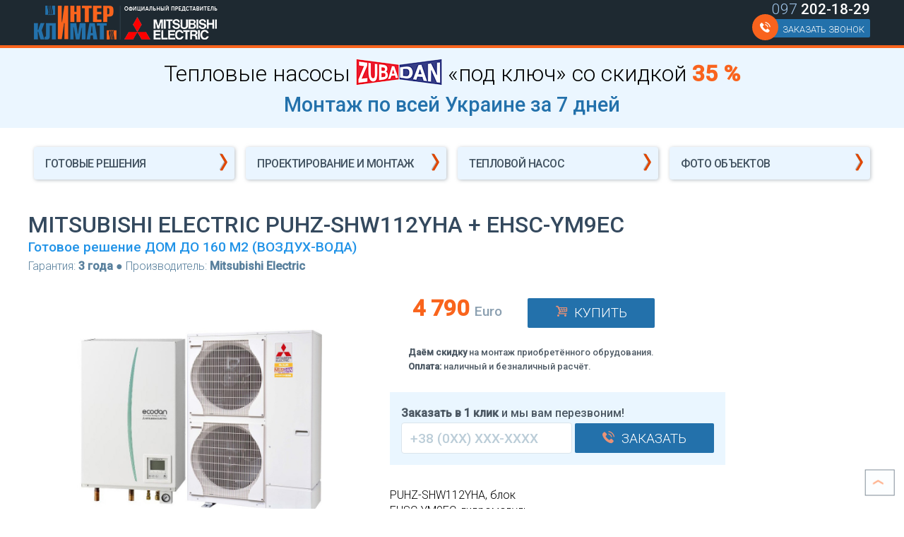

--- FILE ---
content_type: text/html; charset=UTF-8
request_url: https://zubadan.net.ua/dom-do-160-m2-vozduh-voda
body_size: 7292
content:
<!doctype html>
<html lang="ru">
<head>
	<!-- Global site tag (gtag.js) - Google Analytics -->
	<script async src="https://www.googletagmanager.com/gtag/js?id=UA-126387510-1"></script>
	<script>
	  window.dataLayer = window.dataLayer || [];
	  function gtag(){dataLayer.push(arguments);}
	  gtag('js', new Date());

	  gtag('config', 'UA-126387510-1');
	</script>
	
	<base href="https://zubadan.net.ua/"/>
	<meta charset="utf-8">
	<meta name="viewport" content="width=device-width, initial-scale=1.0">
	<meta name="description" content="PUHZ-SHW112YHA, блок <br> EHSC-YM9EC, гидромодуль">
	<title>Готовое решение ДОМ ДО 160 М2 (ВОЗДУХ-ВОДА)</title>
	<link rel="shortcut icon" href="/img/favicon.ico" type="image/x-icon">
	<link rel="stylesheet" href="css/style.css?v=1.9">
	<link href="https://fonts.googleapis.com/css?family=Roboto:300,500&amp;subset=cyrillic" rel="stylesheet">
</head>

<body>

<header class="pure-menu-fixed" id="header">
	<div id="topline">
		<a href="https://zubadan.net.ua/" class="logo">
			<img class="desktop" src="img/logo.png" alt="zubadan.net.ua" title="zubadan.net.ua">
			<img class="mobile" src="img/logo-mob.png" alt="zubadan.net.ua" title="zubadan.net.ua">
		</a>
		<a href="tel:+380972021829" class="phone"><i>097</i> 202-18-29</a>
		<a href="" class="call pure-button pure-button-primary"><i class="icon ico_phone"></i> Заказать звонок</a>
		<span class="menu-toggle" id="toggle"><s class="bar"></s><s class="bar"></s><s class="bar"></s></span>
	</div>
	<nav class="pure-menu pure-menu-horizontal can-transform" id="topmenu">
        <ul class="pure-menu-list">
			<li class="pure-menu-item"><a href="/" class="pure-menu-link"><i class="icon ico_home"></i></a></li>
			<li class="pure-menu-item"><a href="katalog-oborudovaniya" class="pure-menu-link">Готовые решения</a></li>
			<li class="pure-menu-item"><a href="proektirovanie-i-montazh" class="pure-menu-link">Проектирование и монтаж</a></li>
			<li class="pure-menu-item"><a href="teplovoj-nasos" class="pure-menu-link">Тепловой насос</a></li>					
			<li class="pure-menu-item"><a href="foto-s-obektov" class="pure-menu-link">Галерея</a></li>
			<li class="pure-menu-item"><a href="inzhenernyj-raschet" class="pure-menu-link">Рассчитать</a></li>
			<li class="pure-menu-item"><a href="katalog-oborudovaniya" class="pure-menu-link">Каталог</a></li>
			
			<li class="pure-menu-item right"><a href="kreditovanie" class="pure-menu-link">Кредит</a></li>
			<li class="pure-menu-item right"><a href="garantiya" class="pure-menu-link">Гарантия</a></li>		
        </ul>
    </nav>
</header>
	

	<section class="action">
	<div class="container pure-g">
		<div class="pure-u-1 text-center">
			<span class="call-text">Тепловые насосы <img src="img/logo-zubadan.png" class="inline"> &laquo;под ключ&raquo; со скидкой <b class="color">35 %</b></span>
			<span class="sub-text">Монтаж по всей Украине за 7 дней</span>
			<a href="#" class="call pure-button pure-button-primary hidden">Получить консульнацию</a>
		</div>
	</div>
</section>
	<section class="links">
	<div class="container pure-g">
		<div class="pure-u-1 pure-u-md-1-2 pure-u-lg-1-4"><a href="katalog-oborudovaniya">Готовые решения <i class="icon ico_arrow"></i></a></div>
		<div class="pure-u-1 pure-u-md-1-2 pure-u-lg-1-4"><a href="proektirovanie-i-montazh">Проектирование и монтаж <i class="icon ico_arrow"></i></a></div>
		<div class="pure-u-1 pure-u-md-1-2 pure-u-lg-1-4"><a href="teplovoj-nasos">Тепловой насос <i class="icon ico_arrow"></i></a></div>
		<div class="pure-u-1 pure-u-md-1-2 pure-u-lg-1-4"><a href="foto-s-obektov">Фото объектов <i class="icon ico_arrow"></i></a></div>
	</div>
</section>

	<section class="prod-details">
		<div class="container pure-g">
			<div class="pure-u-1">
				<h1>Mitsubishi Electric PUHZ-SHW112YHA + EHSC-YM9EC</h1>
				<span class="sub">Готовое решение ДОМ ДО 160 М2 (ВОЗДУХ-ВОДА)</span>
				<span class="manu-war">Гарантия: <b>3 года</b> ● Производитель: <b>Mitsubishi Electric</b></span>
			</div>
			<div class="pure-u-1 pure-u-md-2-5 cover">
				<img src="assets/images/covers/dom-do-160-m2-vozduh-voda.jpg">
			</div>			
			<div class="pure-u-1 pure-u-md-3-5 details">				
				<span class="price">4 790 <em>Euro</em></span>
				<a class="pure-button pure-button-primary call btn-buy"><i class="icon ico_cart"></i> Купить</a>
				<span class="promo">
					<b>Даём скидку</b> на монтаж приобретённого обрудования.<br><b>Оплата:</b> наличный и безналичный расчёт.
				</span>
				<div class="one-click ">
					<b>Заказать в 1 клик</b> и мы вам перезвоним!
					<form class="pure-form">
						<input id="phone" name="phone" type="tel" placeholder="+38 (0XX) XXX-XXXX" eform="Телефон:string:1" required="" data-mask="+38 (000) 000-0000" data-mask-clearifnotmatch="true" title="Формат: +38 (0XX) XXX-XXXX" autocomplete="off" maxlength="18">
						<button type="submit" class="pure-button pure-button-primary is-center"><i class="icon ico_phone"></i> Заказать</button>
					</form>
				</div>
				<span class="descr">PUHZ-SHW112YHA, блок <br> EHSC-YM9EC, гидромодуль</span>				
			</div>
			<div class="pure-u-1">
				<h6 id="tech--nav-params" class="h6-tab" data-toc-text="Основные параметры блока">Основные параметры блока&nbsp;<strong>PUHZ-SHW112YHAR2</strong></h6>
<table class="table table-hover table-sm table-striped text-left props_table">
<tbody>
<tr>
<td>Наружный блок</td>
<td>PUHZ-SHW112YHAR2</td>
</tr>
<tr>
<td>Кассетный внутренний блок (пример)</td>
<td>PLA-ZRP100BA</td>
</tr>
<tr>
<td>Теплопроизводительность (нагрев)</td>
<td>11,2 (4,5-14,0) кВт</td>
</tr>
<tr>
<td>Потребляемая мощность (нагрев)</td>
<td>2,667 кВт</td>
</tr>
<tr>
<td>Сезонный коэффициент энергоэффективности SCOP (нагрев)</td>
<td>4,0 (A+)</td>
</tr>
<tr>
<td>Уровень звукового давления (нагрев)</td>
<td>52 ДБ(А)</td>
</tr>
<tr>
<td>Встроенный электрический нагреватель (нагрев)</td>
<td>-</td>
</tr>
<tr>
<td>Холодопроизводительность (охлаждение)</td>
<td>10,0 (4,9-11,4) кВт</td>
</tr>
<tr>
<td>Потребляемая мощность (охлаждение)</td>
<td>2,786 кВт</td>
</tr>
<tr>
<td>Сезонный коэффициент энергоэффективности SEER (охлаждение)</td>
<td>5,5 (A)</td>
</tr>
<tr>
<td>Уровень звукового давления (охлаждение)</td>
<td>51 ДБ(А)</td>
</tr>
<tr>
<td>Уровень звуковой мощности (охлаждение)</td>
<td>69 ДБ(А)</td>
</tr>
<tr>
<td>Напряжение питания (В, ф, Гц)</td>
<td>380-415 В, 3 фазы, 50 Гц В</td>
</tr>
<tr>
<td>Автоматический выключатель</td>
<td>16 А</td>
</tr>
<tr>
<td>Максимальный рабочий ток</td>
<td>13,8 А</td>
</tr>
<tr>
<td>Размеры (ДхШхВ)</td>
<td>1350х (330+30) х950 мм</td>
</tr>
<tr>
<td>Вес</td>
<td>134 кг</td>
</tr>
<tr>
<td>Диаметр фреонопровода (газ)</td>
<td>15,88 (5/8) мм (дюйм)</td>
</tr>
<tr>
<td>Диаметр фреонопровода (жидкость)</td>
<td>9,52 (3/8) мм (дюйм)</td>
</tr>
<tr>
<td>Длина/перепад высот фреонопровода</td>
<td>75/30 м</td>
</tr>
<tr>
<td>Гарантированный диапазон наружных температур (нагрев)</td>
<td>-28 ~ +35&deg;С - ГВС, -28 ~ +21 &deg;С - отопление</td>
</tr>
<tr>
<td>Гарантированный диапазон наружных температур (охлаждение)</td>
<td>-5 ~ +46&deg;С (-15- +46&deg;С при установленной панели защиты от ветра. См. список опций.)</td>
</tr>
<tr>
<td>Завод (страна)</td>
<td>MITSUBISHI ELECTRIC UK LTD. AIR CONDITIONER PLANT (Великобритания)</td>
</tr>
</tbody>
</table>
<h6 id="tech--nav-params" class="h6-tab" data-toc-text="Основные параметры гидромодуля">Основные параметры гидромодуля&nbsp;<strong>EHSC-YM9C</strong></h6>
<table class="table table-hover table-sm table-striped text-left props_table">
<tbody>
<tr>
<td>Наименование гидромодуля</td>
<td>EHSC-YM9(E)B</td>
</tr>
<tr>
<td>Режим работы</td>
<td>Только нагрев воды</td>
</tr>
<tr>
<td>Встроеннный теплообменник &laquo;фреон-вода&raquo;</td>
<td>Есть</td>
</tr>
<tr>
<td>Накопительный бак ГВС</td>
<td>Нет</td>
</tr>
<tr>
<td>Проточный нагреватель</td>
<td>Да (трехфазный)</td>
</tr>
<tr>
<td>Погружной нагреватель</td>
<td>Нет</td>
</tr>
<tr>
<td>Размеры (В х Ш х Г) в упаковке</td>
<td>994 x 600 x 560 мм</td>
</tr>
<tr>
<td>Размеры (В х Ш х Г) без упаковки</td>
<td>800x530x364 мм</td>
</tr>
<tr>
<td>Материал корпуса</td>
<td>Листовая сталь с полимерным покрытием</td>
</tr>
<tr>
<td>Кодировка цвета: RAL / Munsell</td>
<td>RAL 9016/1Y 9.2/0.6</td>
</tr>
<tr>
<td>Вес прибора без воды</td>
<td>53 (49) кг</td>
</tr>
<tr>
<td>Вес прибора с водой</td>
<td>59(55) кг</td>
</tr>
<tr>
<td>Крепление прибора</td>
<td>Настенное крепление</td>
</tr>
<tr>
<td>Электропитание прибора (автоматический выключатель)</td>
<td>1 фаза, 220 В, 50 Гц</td>
</tr>
<tr>
<td>Электропитание проточного электрического нагревателя</td>
<td>3 фазы, 380 В, 50 Гц</td>
</tr>
<tr>
<td>Мощность проточного электрического нагревателя</td>
<td>9(3/6/9) кВт</td>
</tr>
<tr>
<td>Макс. рабочий ток проточного электрического нагревателя</td>
<td>13 А</td>
</tr>
<tr>
<td>Автоматический выключатель проточного электрического нагревателя</td>
<td>16 А</td>
</tr>
<tr>
<td>Электропитание погружного электрического нагревателя</td>
<td>- -</td>
</tr>
<tr>
<td>Мощность погружного электрического нагревателя</td>
<td>- кВт</td>
</tr>
<tr>
<td>Макс. рабочий ток погружного электрического нагревателя</td>
<td>- А</td>
</tr>
<tr>
<td>Автоматический выключатель погружного электрического нагревателя</td>
<td>- А</td>
</tr>
<tr>
<td>Циркуляционный насос</td>
<td>Grundfos UPM2 25 70 -184</td>
</tr>
<tr>
<td>Макс. Расход воды 1</td>
<td>27,7 л/мин</td>
</tr>
<tr>
<td>Мин.Расход воды 2</td>
<td>7,1 л/мин</td>
</tr>
<tr>
<td>Теплообменник фреон - циркуляционная вода</td>
<td>Пластинчатый АСН70-40 -</td>
</tr>
<tr>
<td>Теплообменник циркуляционная вода - санитарная вода</td>
<td>- -</td>
</tr>
<tr>
<td>Объем накопительного бака ГВС</td>
<td>- л</td>
</tr>
<tr>
<td>Материал накопительного бака ГВС</td>
<td>- -</td>
</tr>
<tr>
<td>Объем расширительного бака</td>
<td>Л</td>
</tr>
<tr>
<td>Макс. давление расширительного бака</td>
<td>0,1(-) МПа</td>
</tr>
<tr>
<td>Измерительный термистор в цепи циркуляционной воды</td>
<td>1-80 &deg;С</td>
</tr>
<tr>
<td>Предохранительный клапан в цепи циркуляционной воды</td>
<td>0,3 МПа</td>
</tr>
<tr>
<td>Датчик протока в цепи циркуляционной воды</td>
<td>5,5&plusmn;1,0 л/мин</td>
</tr>
<tr>
<td>Защитный термостат проточного нагревателя с ручным сбросом в цепи циркуляционной воды</td>
<td>90 &deg;С</td>
</tr>
<tr>
<td>Термоотсечка в цепи циркуляционной воды</td>
<td>121 &deg;С</td>
</tr>
<tr>
<td>Измерительный термистор в цепи санитарной воды</td>
<td>- &deg;С</td>
</tr>
<tr>
<td>Термоотсечка и предохранительный клапан в цепи санитарной воды</td>
<td>- МПа</td>
</tr>
<tr>
<td>Соединение в цепи циркуляционной воды</td>
<td>28 мм</td>
</tr>
<tr>
<td>Соединение в цепи санитарной воды</td>
<td>- мм</td>
</tr>
<tr>
<td>Соединение в цепи солнечного коллектора</td>
<td>- мм</td>
</tr>
<tr>
<td>Соединение хладагента R410A (жидкость)</td>
<td>9,52 мм</td>
</tr>
<tr>
<td>Соединение хладагента R410A (газ)</td>
<td>15,88 мм</td>
</tr>
<tr>
<td>Эксплуатационная температура прибора</td>
<td>0&nbsp;~ 39 &deg;С</td>
</tr>
<tr>
<td>Эксплуатационная относительная влажность прибора</td>
<td>Не более 80% %</td>
</tr>
<tr>
<td>Целевая температура воздуха в помещении (отопление)</td>
<td>10&nbsp;~ 30 &deg;С</td>
</tr>
<tr>
<td>Целевая температура воды (отопление)</td>
<td>25&nbsp;~ 60 &deg;С</td>
</tr>
<tr>
<td>Целевая температура ГВС</td>
<td>- &deg;С</td>
</tr>
<tr>
<td>Целевая температура обеззараживания бака</td>
<td>- &deg;С</td>
</tr>
<tr>
<td>Охлаждение воды</td>
<td>- &deg;С</td>
</tr>
<tr>
<td>Уровень звукового давления</td>
<td>28 дБ(А)</td>
</tr>
<tr>
<td>Температура наружного воздуха (режим нагрева воды)</td>
<td>См. раздел наружных блоков POWER Inverter PUHZ-SW и ZUBADAN Inverter PUHZ-SHW &deg;С</td>
</tr>
<tr>
<td>Температура наружного воздуха (режим охлаждения воды)</td>
<td>- &deg;С</td>
</tr>
</tbody>
</table>
			</div>
		</div>
	</section>

	<br><br>

	<section class="calculate">
	<div class="container pure-g">
		<div class="pure-u-1 pure-u-md-1-2">
			<h3>Индивидуальный расчет оборудования</h3>
			Мы найдём оптимальное решение для Вашего дома
		</div>
		<div class="pure-u-1 pure-u-md-1-2">
			<form class="pure-form" id="calculate_form" name="calculate_form" method="POST" action="dom-do-160-m2-vozduh-voda">
				
				<input type="hidden" name="formid" value="calculate_form" />
				<input type="hidden" name="subject" value="Индивидуальный раcчет" />
				<input type="hidden" name="thank" value="32" />
				
				<input id="phone" name="phone" type="tel" placeholder="+38 (0XX) XXX-XXXX" eform="Телефон:string:1" required="" data-mask="+38 (000) 000-0000" data-mask-clearifnotmatch="true" title="Формат: +38 (0XX) XXX-XXXX" autocomplete="off" maxlength="18">
				<button type="submit" class="pure-button pure-button-primary is-center"><i class="icon ico_send"></i> Отправить</button>
			</form>
		</div>
	</div>
</section>

<section class="catch">
	<div class="container pure-g">
		<div class="pure-u-1">
			<h3 class="color">Остались вопросы ?</h3>
			Позвоните по телефону <b><a href="tel:+380972021829" class="tel">(097) 202-18-29</a></b> или оставьте заявку<br>			
			<a class="pure-button pure-button-primary is-center call"><i class="icon ico_phone"></i> Закажите консультацию прямо сейчас!</a>
		</div>
	</div>
</section>	

<footer>
	<div class="container pure-g">
		<div class="pure-u-1 pure-u-md-1-2 pure-u-lg-9-24">
			<img class="logo" src="img/logo.png"><br>
			<img src="img/logo-zubadan.png" class="inline">
		</div>
		<div class="pure-u-1 pure-u-md-1-2 pure-u-lg-5-24">
			<h4>Контакты:</h4>
			<ul class="contacts">
				<li><a href="mailto:info@zubadan.net.ua">info@zubadan.net.ua</a></li>
				<li><i class="icon ico_phone"></i><a href="tel:+380443933303">+38 (044) 393-33-03</a></li>
				<li><i class="icon ico_phone"></i><a href="tel:+380972021829">+38 (097) 202-18-29</a></li>
				<li class="address"><span class="icon icon_place"></span>г.  Киев, ул. Провиантская, 3</li>
			</ul>
		</div>
		<div class="pure-u-1 pure-u-md-1-2 pure-u-lg-5-24">
			<h4>Решения:</h4>
			<ul>
				<li><a href="vozduh-voda">Тепловые насосы Воздух-Вода</a></li>
				<li><a href="vozduh-vozduh">Тепловые насосы Воздух-Воздух</a></li>
				<li><a href="ventilyaciya-i-multizonalnye-sistemy">Вентиляция с рекуперацией</a></li>
				<li><a href="ventilyaciya-i-multizonalnye-sistemy">Мультизональные системы</a></li>
			</ul>
		</div>		
		<div class="pure-u-1 pure-u-md-1-2 pure-u-lg-5-24">
			<h4>Клиентам:</h4>
			<ul>				
				<li><a href="inzhenernyj-raschet">Инженерный расчёт</a></li>
				<li><a href="teplovoj-nasos">Про тепловой насос</a></li>
				<li><a href="kreditovanie">Компенсация 35%</a></li>
				<li><a href="foto-s-obektov">Фото объектов</a></li>
			</ul>
		</div>
	</div>
</footer>

<div id="top"><i class="icon ico_arrow"></i></div>

<div id="ajaxForm" class="call-form-wrap mfp-with-anim mfp-hide">
	<form class="pure-form pure-form-stacked eform" id="callback_form" name="callback_form" method="POST" action="dom-do-160-m2-vozduh-voda">

	<input type="hidden" name="formid" value="callback_form" />
	<input type="hidden" name="subject" value="Обратный звонок" />
	<input type="hidden" name="thank" value="32" />

	<label for="name">Ваше имя *</label>
	<input id="name" name="name" type="text" placeholder="Имя" required>

	<label for="phone">Номер телефона *</label>
	<input id="phone" name="phone" type="tel" placeholder="+38 (0XX) XXX-XXXX" 
		   required data-mask="+38 (000) 000-0000" data-mask-clearifnotmatch="true" title="Формат: +38 (0XX) XXX-XXXX">

	<label for="comment">Ваши пожелания</label>
	<textarea id="comment" class="pure-input-1" type="text" placeholder="Комментарий" rows="4" name="comment"></textarea>

	<p><span style="color:#900;"></span></p>
	
	<button type="submit" class="pure-button pure-button-primary is-center"><i class="icon ico_send"></i> Отправить заявку</button>

</form>
<br>
<i class="agree">* Отправляя данную форму, я даю согласие на обработку моих персональных данных согласно политике конфиденциальности</i>
 


</div>
<script>
	function setCookie(name, value, days) {
    var expires = "";
    if (days) {
        var date = new Date();
        date.setTime(date.getTime() + (days * 24 * 60 * 60 * 1000));
        expires = "; expires=" + date.toUTCString();
    }
    document.cookie = name + "=" + (value || "") + expires + "; path=/";
}

function getUTMFromURL() {
    const urlParams = new URLSearchParams(window.location.search);
    const utmParams = {};

    // Список UTM-параметрів, які ми хочемо зберегти
    const utmKeys = ['utm_source', 'utm_medium', 'utm_campaign', 'utm_term', 'utm_content'];

    utmKeys.forEach(key => {
        if (urlParams.has(key)) {
            utmParams[key] = urlParams.get(key);
        }
    });

    return utmParams;
}

// Отримуємо UTM-параметри з URL
const utmParams = getUTMFromURL();

// Зберігаємо UTM-параметри в cookies
Object.keys(utmParams).forEach(key => {
    setCookie(key, utmParams[key], 30); // Зберігаємо на 30 днів
});
</script>
<script type="text/javascript" src="js/script.js?v=1.81"></script>
<script>
	$(document).ready(function() {
    function saveUtmToCookies() {
        var urlParams = new URLSearchParams(window.location.search);
        var utmParams = ['utm_source', 'utm_medium', 'utm_campaign', 'utm_content', 'utm_term'];

        utmParams.forEach(function(param) {
            if (urlParams.has(param)) {
                var value = urlParams.get(param);
                document.cookie = param + "=" + value + "; path=/; max-age=" + (30 * 24 * 60 * 60); // Зберігаємо на 30 днів
            }
        });
    }

    // Викликаємо функцію для збереження UTM-меток у куки при завантаженні сторінки
    saveUtmToCookies();

    // Функція для отримання значень cookie
    function getCookie(name) {
        var nameEQ = name + "=";
        var ca = document.cookie.split(';');
        for (var i = 0; i < ca.length; i++) {
            var c = ca[i];
            while (c.charAt(0) == ' ') c = c.substring(1, c.length);
            if (c.indexOf(nameEQ) == 0) return c.substring(nameEQ.length, c.length);
        }
        return null;
    }
       });
</script>
</body>
</html>

<!--  Mem : 4 mb, MySQL: 0.0019 s, 0 request(s), PHP: 0.0222 s, total: 0.0241 s, document from cache. -->

--- FILE ---
content_type: text/css
request_url: https://zubadan.net.ua/css/style.css?v=1.9
body_size: 14526
content:
/*! normalize.css v3.0.3 */.pure-button:focus,a:active,a:hover{outline:0}.pure-table,table{border-collapse:collapse;border-spacing:0}html{font-family:sans-serif;-ms-text-size-adjust:100%;-webkit-text-size-adjust:100%}body{margin:0}article,aside,details,figcaption,figure,footer,header,hgroup,main,menu,nav,section,summary{display:block}audio,canvas,progress,video{display:inline-block;vertical-align:baseline}audio:not([controls]){display:none;height:0}[hidden],template{display:none}a{background-color:transparent}abbr[title]{border-bottom:1px dotted}b,optgroup,strong{font-weight:700}dfn{font-style:italic}h1{font-size:2em;margin:.67em 0}mark{background:#ff0;color:#000}small{font-size:80%}sub,sup{font-size:75%;line-height:0;position:relative;vertical-align:baseline}sup{top:-.5em}sub{bottom:-.25em}img{border:0}svg:not(:root){overflow:hidden}figure{margin:1em 40px}hr{box-sizing:content-box;height:0}pre,textarea{overflow:auto}code,kbd,pre,samp{font-family:monospace,monospace;font-size:1em}button,input,optgroup,select,textarea{color:inherit;font:inherit;margin:0}.pure-button,input{line-height:normal}button{overflow:visible}button,select{text-transform:none}button,html input[type=button],input[type=reset],input[type=submit]{-webkit-appearance:button;cursor:pointer}button[disabled],html input[disabled]{cursor:default}button::-moz-focus-inner,input::-moz-focus-inner{border:0;padding:0}input[type=checkbox],input[type=radio]{box-sizing:border-box;padding:0}input[type=number]::-webkit-inner-spin-button,input[type=number]::-webkit-outer-spin-button{height:auto}input[type=search]{-webkit-appearance:textfield;box-sizing:content-box}.pure-button,.pure-form input:not([type]),.pure-menu{box-sizing:border-box}input[type=search]::-webkit-search-cancel-button,input[type=search]::-webkit-search-decoration{-webkit-appearance:none}fieldset{border:1px solid silver;margin:0 2px;padding:.35em .625em .75em}legend,td,th{padding:0}legend{border:0}.hidden,[hidden]{display:none!important}.pure-img{max-width:100%;height:auto;display:block}.pure-g{letter-spacing:-.31em;text-rendering:optimizespeed;font-family:FreeSans,Arimo,"Droid Sans",Helvetica,Arial,sans-serif;display:-webkit-box;display:-webkit-flex;display:-ms-flexbox;display:flex;-webkit-flex-flow:row wrap;-ms-flex-flow:row wrap;flex-flow:row wrap;-webkit-align-content:flex-start;-ms-flex-line-pack:start;align-content:flex-start}@media all and (-ms-high-contrast:none),(-ms-high-contrast:active){table .pure-g{display:block}}.opera-only :-o-prefocus,.pure-g{word-spacing:-.43em}.pure-u,.pure-u-1,.pure-u-1-1,.pure-u-1-12,.pure-u-1-2,.pure-u-1-24,.pure-u-1-3,.pure-u-1-4,.pure-u-1-5,.pure-u-1-6,.pure-u-1-8,.pure-u-10-24,.pure-u-11-12,.pure-u-11-24,.pure-u-12-24,.pure-u-13-24,.pure-u-14-24,.pure-u-15-24,.pure-u-16-24,.pure-u-17-24,.pure-u-18-24,.pure-u-19-24,.pure-u-2-24,.pure-u-2-3,.pure-u-2-5,.pure-u-20-24,.pure-u-21-24,.pure-u-22-24,.pure-u-23-24,.pure-u-24-24,.pure-u-3-24,.pure-u-3-4,.pure-u-3-5,.pure-u-3-8,.pure-u-4-24,.pure-u-4-5,.pure-u-5-12,.pure-u-5-24,.pure-u-5-5,.pure-u-5-6,.pure-u-5-8,.pure-u-6-24,.pure-u-7-12,.pure-u-7-24,.pure-u-7-8,.pure-u-8-24,.pure-u-9-24{letter-spacing:normal;word-spacing:normal;vertical-align:top;text-rendering:auto;display:inline-block;zoom:1}.pure-g [class*=pure-u]{font-family:sans-serif}.pure-u-1-24{width:4.1667%}.pure-u-1-12,.pure-u-2-24{width:8.3333%}.pure-u-1-8,.pure-u-3-24{width:12.5%}.pure-u-1-6,.pure-u-4-24{width:16.6667%}.pure-u-1-5{width:20%}.pure-u-5-24{width:20.8333%}.pure-u-1-4,.pure-u-6-24{width:25%}.pure-u-7-24{width:29.1667%}.pure-u-1-3,.pure-u-8-24{width:33.3333%}.pure-u-3-8,.pure-u-9-24{width:37.5%}.pure-u-2-5{width:40%}.pure-u-10-24,.pure-u-5-12{width:41.6667%}.pure-u-11-24{width:45.8333%}.pure-u-1-2,.pure-u-12-24{width:50%}.pure-u-13-24{width:54.1667%}.pure-u-14-24,.pure-u-7-12{width:58.3333%}.pure-u-3-5{width:60%}.pure-u-15-24,.pure-u-5-8{width:62.5%}.pure-u-16-24,.pure-u-2-3{width:66.6667%}.pure-u-17-24{width:70.8333%}.pure-u-18-24,.pure-u-3-4{width:75%}.pure-u-19-24{width:79.1667%}.pure-u-4-5{width:80%}.pure-u-20-24,.pure-u-5-6{width:83.3333%}.pure-u-21-24,.pure-u-7-8{width:87.5%}.pure-u-11-12,.pure-u-22-24{width:91.6667%}.pure-u-23-24{width:95.8333%}.pure-u-1,.pure-u-1-1,.pure-u-24-24,.pure-u-5-5{width:100%}.pure-button{display:inline-block;zoom:1;white-space:nowrap;vertical-align:middle;text-align:center;cursor:pointer;-webkit-user-drag:none;-webkit-user-select:none;-moz-user-select:none;-ms-user-select:none;user-select:none}.pure-button::-moz-focus-inner{padding:0;border:0}.pure-button-group{letter-spacing:-.31em;text-rendering:optimizespeed}.opera-only :-o-prefocus,.pure-button-group{word-spacing:-.43em}.pure-button{font-family:inherit;font-size:100%;padding:.5em 1em;color:#444;color:rgba(0,0,0,.8);border:1px solid #999;border:transparent;background-color:#E6E6E6;text-decoration:none;border-radius:2px}.pure-button-hover,.pure-button:focus,.pure-button:hover{filter:alpha(opacity=90);background-image:-webkit-linear-gradient(transparent,rgba(0,0,0,.05) 40%,rgba(0,0,0,.1));background-image:linear-gradient(transparent,rgba(0,0,0,.05) 40%,rgba(0,0,0,.1))}.pure-button-active,.pure-button:active{box-shadow:0 0 0 1px rgba(0,0,0,.15) inset,0 0 6px rgba(0,0,0,.2) inset;border-color:#000\9}.pure-button-disabled,.pure-button-disabled:active,.pure-button-disabled:focus,.pure-button-disabled:hover,.pure-button[disabled]{border:none;background-image:none;filter:alpha(opacity=40);opacity:.4;cursor:not-allowed;box-shadow:none;pointer-events:none}.pure-button-hidden{display:none}.pure-button-primary,.pure-button-selected,a.pure-button-primary,a.pure-button-selected{background-color:#0078e7;color:#fff}.pure-button-group .pure-button{letter-spacing:normal;word-spacing:normal;vertical-align:top;text-rendering:auto;margin:0;border-radius:0;border-right:1px solid #111;border-right:1px solid rgba(0,0,0,.2)}.pure-button-group .pure-button:first-child{border-top-left-radius:2px;border-bottom-left-radius:2px}.pure-button-group .pure-button:last-child{border-top-right-radius:2px;border-bottom-right-radius:2px;border-right:none}.pure-form input[type=password],.pure-form input[type=email],.pure-form input[type=url],.pure-form input[type=date],.pure-form input[type=month],.pure-form input[type=time],.pure-form input[type=datetime],.pure-form input[type=datetime-local],.pure-form input[type=week],.pure-form input[type=tel],.pure-form input[type=color],.pure-form input[type=number],.pure-form input[type=search],.pure-form input[type=text],.pure-form select,.pure-form textarea{padding:.5em .6em;display:inline-block;border:1px solid #ccc;box-shadow:inset 0 1px 3px #ddd;border-radius:4px;vertical-align:middle;box-sizing:border-box}.pure-form input:not([type]){padding:.5em .6em;display:inline-block;border:1px solid #ccc;box-shadow:inset 0 1px 3px #ddd;border-radius:4px}.pure-form input[type=color]{padding:.2em .5em}.pure-form input:not([type]):focus,.pure-form input[type=password]:focus,.pure-form input[type=email]:focus,.pure-form input[type=url]:focus,.pure-form input[type=date]:focus,.pure-form input[type=month]:focus,.pure-form input[type=time]:focus,.pure-form input[type=datetime]:focus,.pure-form input[type=datetime-local]:focus,.pure-form input[type=week]:focus,.pure-form input[type=tel]:focus,.pure-form input[type=color]:focus,.pure-form input[type=number]:focus,.pure-form input[type=search]:focus,.pure-form input[type=text]:focus,.pure-form select:focus,.pure-form textarea:focus{outline:0;border-color:#129FEA}.pure-form input[type=file]:focus,.pure-form input[type=checkbox]:focus,.pure-form input[type=radio]:focus{outline:#129FEA auto 1px}.pure-form .pure-checkbox,.pure-form .pure-radio{margin:.5em 0;display:block}.pure-form input:not([type])[disabled],.pure-form input[type=password][disabled],.pure-form input[type=email][disabled],.pure-form input[type=url][disabled],.pure-form input[type=date][disabled],.pure-form input[type=month][disabled],.pure-form input[type=time][disabled],.pure-form input[type=datetime][disabled],.pure-form input[type=datetime-local][disabled],.pure-form input[type=week][disabled],.pure-form input[type=tel][disabled],.pure-form input[type=color][disabled],.pure-form input[type=number][disabled],.pure-form input[type=search][disabled],.pure-form input[type=text][disabled],.pure-form select[disabled],.pure-form textarea[disabled]{cursor:not-allowed;background-color:#eaeded;color:#cad2d3}.pure-form input[readonly],.pure-form select[readonly],.pure-form textarea[readonly]{background-color:#eee;color:#777;border-color:#ccc}.pure-form input:focus:invalid,.pure-form select:focus:invalid,.pure-form textarea:focus:invalid{color:#b94a48;border-color:#e9322d}.pure-form input[type=file]:focus:invalid:focus,.pure-form input[type=checkbox]:focus:invalid:focus,.pure-form input[type=radio]:focus:invalid:focus{outline-color:#e9322d}.pure-form select{height:2.25em;border:1px solid #ccc;background-color:#fff}.pure-form select[multiple]{height:auto}.pure-form label{margin:.5em 0 .2em}.pure-form fieldset{margin:0;padding:.35em 0 .75em;border:0}.pure-form legend{display:block;width:100%;padding:.3em 0;margin-bottom:.3em;color:#333;border-bottom:1px solid #e5e5e5}.pure-form-stacked input:not([type]),.pure-form-stacked input[type=password],.pure-form-stacked input[type=email],.pure-form-stacked input[type=url],.pure-form-stacked input[type=date],.pure-form-stacked input[type=month],.pure-form-stacked input[type=time],.pure-form-stacked input[type=datetime],.pure-form-stacked input[type=datetime-local],.pure-form-stacked input[type=week],.pure-form-stacked input[type=tel],.pure-form-stacked input[type=color],.pure-form-stacked input[type=file],.pure-form-stacked input[type=number],.pure-form-stacked input[type=search],.pure-form-stacked input[type=text],.pure-form-stacked label,.pure-form-stacked select,.pure-form-stacked textarea{display:block;margin:.25em 0}.pure-form-aligned .pure-help-inline,.pure-form-aligned input,.pure-form-aligned select,.pure-form-aligned textarea,.pure-form-message-inline{display:inline-block;vertical-align:middle}.pure-form-aligned textarea{vertical-align:top}.pure-form-aligned .pure-control-group{margin-bottom:.5em}.pure-form-aligned .pure-control-group label{text-align:right;display:inline-block;vertical-align:middle;width:10em;margin:0 1em 0 0}.pure-form-aligned .pure-controls{margin:1.5em 0 0 11em}.pure-form .pure-input-rounded,.pure-form input.pure-input-rounded{border-radius:2em;padding:.5em 1em}.pure-form .pure-group fieldset{margin-bottom:10px}.pure-form .pure-group input,.pure-form .pure-group textarea{display:block;padding:10px;margin:0 0 -1px;border-radius:0;position:relative;top:-1px}.pure-form .pure-group input:focus,.pure-form .pure-group textarea:focus{z-index:3}.pure-form .pure-group input:first-child,.pure-form .pure-group textarea:first-child{top:1px;border-radius:4px 4px 0 0;margin:0}.pure-form .pure-group input:first-child:last-child,.pure-form .pure-group textarea:first-child:last-child{top:1px;border-radius:4px;margin:0}.pure-form .pure-group input:last-child,.pure-form .pure-group textarea:last-child{top:-2px;border-radius:0 0 4px 4px;margin:0}.pure-form .pure-group button{margin:.35em 0}.pure-form .pure-input-1{width:100%}.pure-form .pure-input-3-4{width:75%}.pure-form .pure-input-2-3{width:66%}.pure-form .pure-input-1-2{width:50%}.pure-form .pure-input-1-3{width:33%}.pure-form .pure-input-1-4{width:25%}.pure-form .pure-help-inline,.pure-form-message-inline{display:inline-block;padding-left:.3em;color:#666;vertical-align:middle;font-size:.875em}.pure-form-message{display:block;color:#666;font-size:.875em}@media only screen and (max-width :480px){.pure-form button[type=submit]{margin:.7em 0 0}.pure-form input:not([type]),.pure-form input[type=password],.pure-form input[type=email],.pure-form input[type=url],.pure-form input[type=date],.pure-form input[type=month],.pure-form input[type=time],.pure-form input[type=datetime],.pure-form input[type=datetime-local],.pure-form input[type=week],.pure-form input[type=tel],.pure-form input[type=color],.pure-form input[type=number],.pure-form input[type=search],.pure-form input[type=text],.pure-form label{margin-bottom:.3em;display:block}.pure-group input:not([type]),.pure-group input[type=password],.pure-group input[type=email],.pure-group input[type=url],.pure-group input[type=date],.pure-group input[type=month],.pure-group input[type=time],.pure-group input[type=datetime],.pure-group input[type=datetime-local],.pure-group input[type=week],.pure-group input[type=tel],.pure-group input[type=color],.pure-group input[type=number],.pure-group input[type=search],.pure-group input[type=text]{margin-bottom:0}.pure-form-aligned .pure-control-group label{margin-bottom:.3em;text-align:left;display:block;width:100%}.pure-form-aligned .pure-controls{margin:1.5em 0 0}.pure-form .pure-help-inline,.pure-form-message,.pure-form-message-inline{display:block;font-size:.75em;padding:.2em 0 .8em}}.pure-menu-fixed{position:fixed;left:0;top:0;z-index:3}.pure-menu-item,.pure-menu-list{position:relative}.pure-menu-list{list-style:none;margin:0;padding:0}.pure-menu-item{padding:0;margin:0;height:100%}.pure-menu-heading,.pure-menu-link{display:block;text-decoration:none;white-space:nowrap}.pure-menu-horizontal{width:100%;white-space:nowrap}.pure-menu-horizontal .pure-menu-list{display:inline-block}.pure-menu-horizontal .pure-menu-heading,.pure-menu-horizontal .pure-menu-item,.pure-menu-horizontal .pure-menu-separator{display:inline-block;zoom:1;vertical-align:middle}.pure-menu-item .pure-menu-item{display:block}.pure-menu-children{display:none;position:absolute;left:100%;top:0;margin:0;padding:0;z-index:3}.pure-menu-horizontal .pure-menu-children{left:0;top:auto;width:inherit}.pure-menu-active>.pure-menu-children,.pure-menu-allow-hover:hover>.pure-menu-children{display:block;position:absolute}.pure-menu-has-children>.pure-menu-link:after{padding-left:.5em;content:"\25B8";font-size:small}.pure-menu-horizontal .pure-menu-has-children>.pure-menu-link:after{content:"\25BE"}.pure-menu-scrollable{overflow-y:scroll;overflow-x:hidden}.pure-menu-scrollable .pure-menu-list{display:block}.pure-menu-horizontal.pure-menu-scrollable .pure-menu-list{display:inline-block}.pure-menu-horizontal.pure-menu-scrollable{white-space:nowrap;overflow-y:hidden;overflow-x:auto;-ms-overflow-style:none;-webkit-overflow-scrolling:touch;padding:.5em 0}.pure-menu-horizontal.pure-menu-scrollable::-webkit-scrollbar{display:none}.pure-menu-horizontal .pure-menu-children .pure-menu-separator,.pure-menu-separator{background-color:#ccc;height:1px;margin:.3em 0}.pure-menu-horizontal .pure-menu-separator{width:1px;height:1.3em;margin:0 .3em}.pure-menu-horizontal .pure-menu-children .pure-menu-separator{display:block;width:auto}.pure-menu-heading{text-transform:uppercase;color:#565d64}.pure-menu-link{color:#777}.pure-menu-children{background-color:#fff}.pure-menu-disabled,.pure-menu-heading,.pure-menu-link{padding:.5em 1em}.pure-menu-disabled{opacity:.5}.pure-menu-disabled .pure-menu-link:hover{background-color:transparent}.pure-menu-active>.pure-menu-link,.pure-menu-link:focus,.pure-menu-link:hover{background-color:#eee}.pure-menu-selected .pure-menu-link,.pure-menu-selected .pure-menu-link:visited{color:#000}.pure-table{empty-cells:show;border:1px solid #cbcbcb}.pure-table caption{color:#000;font:italic 85%/1 arial,sans-serif;padding:1em 0;text-align:center}.pure-table td,.pure-table th{border-left:1px solid #cbcbcb;border-width:0 0 0 1px;font-size:inherit;margin:0;overflow:visible;padding:.5em 1em}.pure-table td:first-child,.pure-table th:first-child{border-left-width:0}.pure-table thead{background-color:#e0e0e0;color:#000;text-align:left;vertical-align:bottom}.pure-table td{background-color:transparent}.pure-table-odd td,.pure-table-striped tr:nth-child(2n-1) td{background-color:#f2f2f2}.pure-table-bordered td{border-bottom:1px solid #cbcbcb}.pure-table-bordered tbody>tr:last-child>td{border-bottom-width:0}.pure-table-horizontal td,.pure-table-horizontal th{border-width:0 0 1px;border-bottom:1px solid #cbcbcb}.pure-table-horizontal tbody>tr:last-child>td{border-bottom-width:0}
/*! Pure v1.0.0 */@media screen and (min-width:35.5em){.pure-u-sm-1,.pure-u-sm-1-1,.pure-u-sm-1-12,.pure-u-sm-1-2,.pure-u-sm-1-24,.pure-u-sm-1-3,.pure-u-sm-1-4,.pure-u-sm-1-5,.pure-u-sm-1-6,.pure-u-sm-1-8,.pure-u-sm-10-24,.pure-u-sm-11-12,.pure-u-sm-11-24,.pure-u-sm-12-24,.pure-u-sm-13-24,.pure-u-sm-14-24,.pure-u-sm-15-24,.pure-u-sm-16-24,.pure-u-sm-17-24,.pure-u-sm-18-24,.pure-u-sm-19-24,.pure-u-sm-2-24,.pure-u-sm-2-3,.pure-u-sm-2-5,.pure-u-sm-20-24,.pure-u-sm-21-24,.pure-u-sm-22-24,.pure-u-sm-23-24,.pure-u-sm-24-24,.pure-u-sm-3-24,.pure-u-sm-3-4,.pure-u-sm-3-5,.pure-u-sm-3-8,.pure-u-sm-4-24,.pure-u-sm-4-5,.pure-u-sm-5-12,.pure-u-sm-5-24,.pure-u-sm-5-5,.pure-u-sm-5-6,.pure-u-sm-5-8,.pure-u-sm-6-24,.pure-u-sm-7-12,.pure-u-sm-7-24,.pure-u-sm-7-8,.pure-u-sm-8-24,.pure-u-sm-9-24{display:inline-block;zoom:1;letter-spacing:normal;word-spacing:normal;vertical-align:top;text-rendering:auto}.pure-u-sm-1-24{width:4.1667%}.pure-u-sm-1-12,.pure-u-sm-2-24{width:8.3333%}.pure-u-sm-1-8,.pure-u-sm-3-24{width:12.5%}.pure-u-sm-1-6,.pure-u-sm-4-24{width:16.6667%}.pure-u-sm-1-5{width:20%}.pure-u-sm-5-24{width:20.8333%}.pure-u-sm-1-4,.pure-u-sm-6-24{width:25%}.pure-u-sm-7-24{width:29.1667%}.pure-u-sm-1-3,.pure-u-sm-8-24{width:33.3333%}.pure-u-sm-3-8,.pure-u-sm-9-24{width:37.5%}.pure-u-sm-2-5{width:40%}.pure-u-sm-10-24,.pure-u-sm-5-12{width:41.6667%}.pure-u-sm-11-24{width:45.8333%}.pure-u-sm-1-2,.pure-u-sm-12-24{width:50%}.pure-u-sm-13-24{width:54.1667%}.pure-u-sm-14-24,.pure-u-sm-7-12{width:58.3333%}.pure-u-sm-3-5{width:60%}.pure-u-sm-15-24,.pure-u-sm-5-8{width:62.5%}.pure-u-sm-16-24,.pure-u-sm-2-3{width:66.6667%}.pure-u-sm-17-24{width:70.8333%}.pure-u-sm-18-24,.pure-u-sm-3-4{width:75%}.pure-u-sm-19-24{width:79.1667%}.pure-u-sm-4-5{width:80%}.pure-u-sm-20-24,.pure-u-sm-5-6{width:83.3333%}.pure-u-sm-21-24,.pure-u-sm-7-8{width:87.5%}.pure-u-sm-11-12,.pure-u-sm-22-24{width:91.6667%}.pure-u-sm-23-24{width:95.8333%}.pure-u-sm-1,.pure-u-sm-1-1,.pure-u-sm-24-24,.pure-u-sm-5-5{width:100%}}@media screen and (min-width:48em){.pure-u-md-1,.pure-u-md-1-1,.pure-u-md-1-12,.pure-u-md-1-2,.pure-u-md-1-24,.pure-u-md-1-3,.pure-u-md-1-4,.pure-u-md-1-5,.pure-u-md-1-6,.pure-u-md-1-8,.pure-u-md-10-24,.pure-u-md-11-12,.pure-u-md-11-24,.pure-u-md-12-24,.pure-u-md-13-24,.pure-u-md-14-24,.pure-u-md-15-24,.pure-u-md-16-24,.pure-u-md-17-24,.pure-u-md-18-24,.pure-u-md-19-24,.pure-u-md-2-24,.pure-u-md-2-3,.pure-u-md-2-5,.pure-u-md-20-24,.pure-u-md-21-24,.pure-u-md-22-24,.pure-u-md-23-24,.pure-u-md-24-24,.pure-u-md-3-24,.pure-u-md-3-4,.pure-u-md-3-5,.pure-u-md-3-8,.pure-u-md-4-24,.pure-u-md-4-5,.pure-u-md-5-12,.pure-u-md-5-24,.pure-u-md-5-5,.pure-u-md-5-6,.pure-u-md-5-8,.pure-u-md-6-24,.pure-u-md-7-12,.pure-u-md-7-24,.pure-u-md-7-8,.pure-u-md-8-24,.pure-u-md-9-24{display:inline-block;zoom:1;letter-spacing:normal;word-spacing:normal;vertical-align:top;text-rendering:auto}.pure-u-md-1-24{width:4.1667%}.pure-u-md-1-12,.pure-u-md-2-24{width:8.3333%}.pure-u-md-1-8,.pure-u-md-3-24{width:12.5%}.pure-u-md-1-6,.pure-u-md-4-24{width:16.6667%}.pure-u-md-1-5{width:20%}.pure-u-md-5-24{width:20.8333%}.pure-u-md-1-4,.pure-u-md-6-24{width:25%}.pure-u-md-7-24{width:29.1667%}.pure-u-md-1-3,.pure-u-md-8-24{width:33.3333%}.pure-u-md-3-8,.pure-u-md-9-24{width:37.5%}.pure-u-md-2-5{width:40%}.pure-u-md-10-24,.pure-u-md-5-12{width:41.6667%}.pure-u-md-11-24{width:45.8333%}.pure-u-md-1-2,.pure-u-md-12-24{width:50%}.pure-u-md-13-24{width:54.1667%}.pure-u-md-14-24,.pure-u-md-7-12{width:58.3333%}.pure-u-md-3-5{width:60%}.pure-u-md-15-24,.pure-u-md-5-8{width:62.5%}.pure-u-md-16-24,.pure-u-md-2-3{width:66.6667%}.pure-u-md-17-24{width:70.8333%}.pure-u-md-18-24,.pure-u-md-3-4{width:75%}.pure-u-md-19-24{width:79.1667%}.pure-u-md-4-5{width:80%}.pure-u-md-20-24,.pure-u-md-5-6{width:83.3333%}.pure-u-md-21-24,.pure-u-md-7-8{width:87.5%}.pure-u-md-11-12,.pure-u-md-22-24{width:91.6667%}.pure-u-md-23-24{width:95.8333%}.pure-u-md-1,.pure-u-md-1-1,.pure-u-md-24-24,.pure-u-md-5-5{width:100%}}@media screen and (min-width:64em){.pure-u-lg-1,.pure-u-lg-1-1,.pure-u-lg-1-12,.pure-u-lg-1-2,.pure-u-lg-1-24,.pure-u-lg-1-3,.pure-u-lg-1-4,.pure-u-lg-1-5,.pure-u-lg-1-6,.pure-u-lg-1-8,.pure-u-lg-10-24,.pure-u-lg-11-12,.pure-u-lg-11-24,.pure-u-lg-12-24,.pure-u-lg-13-24,.pure-u-lg-14-24,.pure-u-lg-15-24,.pure-u-lg-16-24,.pure-u-lg-17-24,.pure-u-lg-18-24,.pure-u-lg-19-24,.pure-u-lg-2-24,.pure-u-lg-2-3,.pure-u-lg-2-5,.pure-u-lg-20-24,.pure-u-lg-21-24,.pure-u-lg-22-24,.pure-u-lg-23-24,.pure-u-lg-24-24,.pure-u-lg-3-24,.pure-u-lg-3-4,.pure-u-lg-3-5,.pure-u-lg-3-8,.pure-u-lg-4-24,.pure-u-lg-4-5,.pure-u-lg-5-12,.pure-u-lg-5-24,.pure-u-lg-5-5,.pure-u-lg-5-6,.pure-u-lg-5-8,.pure-u-lg-6-24,.pure-u-lg-7-12,.pure-u-lg-7-24,.pure-u-lg-7-8,.pure-u-lg-8-24,.pure-u-lg-9-24{display:inline-block;zoom:1;letter-spacing:normal;word-spacing:normal;vertical-align:top;text-rendering:auto}.pure-u-lg-1-24{width:4.1667%}.pure-u-lg-1-12,.pure-u-lg-2-24{width:8.3333%}.pure-u-lg-1-8,.pure-u-lg-3-24{width:12.5%}.pure-u-lg-1-6,.pure-u-lg-4-24{width:16.6667%}.pure-u-lg-1-5{width:20%}.pure-u-lg-5-24{width:20.8333%}.pure-u-lg-1-4,.pure-u-lg-6-24{width:25%}.pure-u-lg-7-24{width:29.1667%}.pure-u-lg-1-3,.pure-u-lg-8-24{width:33.3333%}.pure-u-lg-3-8,.pure-u-lg-9-24{width:37.5%}.pure-u-lg-2-5{width:40%}.pure-u-lg-10-24,.pure-u-lg-5-12{width:41.6667%}.pure-u-lg-11-24{width:45.8333%}.pure-u-lg-1-2,.pure-u-lg-12-24{width:50%}.pure-u-lg-13-24{width:54.1667%}.pure-u-lg-14-24,.pure-u-lg-7-12{width:58.3333%}.pure-u-lg-3-5{width:60%}.pure-u-lg-15-24,.pure-u-lg-5-8{width:62.5%}.pure-u-lg-16-24,.pure-u-lg-2-3{width:66.6667%}.pure-u-lg-17-24{width:70.8333%}.pure-u-lg-18-24,.pure-u-lg-3-4{width:75%}.pure-u-lg-19-24{width:79.1667%}.pure-u-lg-4-5{width:80%}.pure-u-lg-20-24,.pure-u-lg-5-6{width:83.3333%}.pure-u-lg-21-24,.pure-u-lg-7-8{width:87.5%}.pure-u-lg-11-12,.pure-u-lg-22-24{width:91.6667%}.pure-u-lg-23-24{width:95.8333%}.pure-u-lg-1,.pure-u-lg-1-1,.pure-u-lg-24-24,.pure-u-lg-5-5{width:100%}}@media screen and (min-width:80em){.pure-u-xl-1,.pure-u-xl-1-1,.pure-u-xl-1-12,.pure-u-xl-1-2,.pure-u-xl-1-24,.pure-u-xl-1-3,.pure-u-xl-1-4,.pure-u-xl-1-5,.pure-u-xl-1-6,.pure-u-xl-1-8,.pure-u-xl-10-24,.pure-u-xl-11-12,.pure-u-xl-11-24,.pure-u-xl-12-24,.pure-u-xl-13-24,.pure-u-xl-14-24,.pure-u-xl-15-24,.pure-u-xl-16-24,.pure-u-xl-17-24,.pure-u-xl-18-24,.pure-u-xl-19-24,.pure-u-xl-2-24,.pure-u-xl-2-3,.pure-u-xl-2-5,.pure-u-xl-20-24,.pure-u-xl-21-24,.pure-u-xl-22-24,.pure-u-xl-23-24,.pure-u-xl-24-24,.pure-u-xl-3-24,.pure-u-xl-3-4,.pure-u-xl-3-5,.pure-u-xl-3-8,.pure-u-xl-4-24,.pure-u-xl-4-5,.pure-u-xl-5-12,.pure-u-xl-5-24,.pure-u-xl-5-5,.pure-u-xl-5-6,.pure-u-xl-5-8,.pure-u-xl-6-24,.pure-u-xl-7-12,.pure-u-xl-7-24,.pure-u-xl-7-8,.pure-u-xl-8-24,.pure-u-xl-9-24{display:inline-block;zoom:1;letter-spacing:normal;word-spacing:normal;vertical-align:top;text-rendering:auto}.pure-u-xl-1-24{width:4.1667%}.pure-u-xl-1-12,.pure-u-xl-2-24{width:8.3333%}.pure-u-xl-1-8,.pure-u-xl-3-24{width:12.5%}.pure-u-xl-1-6,.pure-u-xl-4-24{width:16.6667%}.pure-u-xl-1-5{width:20%}.pure-u-xl-5-24{width:20.8333%}.pure-u-xl-1-4,.pure-u-xl-6-24{width:25%}.pure-u-xl-7-24{width:29.1667%}.pure-u-xl-1-3,.pure-u-xl-8-24{width:33.3333%}.pure-u-xl-3-8,.pure-u-xl-9-24{width:37.5%}.pure-u-xl-2-5{width:40%}.pure-u-xl-10-24,.pure-u-xl-5-12{width:41.6667%}.pure-u-xl-11-24{width:45.8333%}.pure-u-xl-1-2,.pure-u-xl-12-24{width:50%}.pure-u-xl-13-24{width:54.1667%}.pure-u-xl-14-24,.pure-u-xl-7-12{width:58.3333%}.pure-u-xl-3-5{width:60%}.pure-u-xl-15-24,.pure-u-xl-5-8{width:62.5%}.pure-u-xl-16-24,.pure-u-xl-2-3{width:66.6667%}.pure-u-xl-17-24{width:70.8333%}.pure-u-xl-18-24,.pure-u-xl-3-4{width:75%}.pure-u-xl-19-24{width:79.1667%}.pure-u-xl-4-5{width:80%}.pure-u-xl-20-24,.pure-u-xl-5-6{width:83.3333%}.pure-u-xl-21-24,.pure-u-xl-7-8{width:87.5%}.pure-u-xl-11-12,.pure-u-xl-22-24{width:91.6667%}.pure-u-xl-23-24{width:95.8333%}.pure-u-xl-1,.pure-u-xl-1-1,.pure-u-xl-24-24,.pure-u-xl-5-5{width:100%}}


/************************ BASE ************************/


* {
	-webkit-box-sizing: border-box;
	-moz-box-sizing: border-box;
	box-sizing: border-box;
}

html {height: 100%;}
body {
	height: 100%;
	line-height: 1.7em;
	color: #4c5863;
	font-size: 13px;
	padding-top: 4em;
	font-family: 'Roboto', sans-serif;
}

h1,h2,h3,h4,h5,h6,label {
	color: #34495e;
	font-weight: normal;
}

a {
	color: #0893ff;
}

.pure-g [class*=pure-u] {
	font-family: 'Roboto', sans-serif;
}

.container {
	padding: 1.2em 0;
	max-width: 1200px;
	margin-right: auto;
	margin-left: auto;
}

.text-center {
	text-align: center;
}

@media (min-width: 48em) {
	body {
		font-size: 16px;
	}
}


/************************ COMMON ************************/


.l-box {
	padding: 1em;
}

.l-box-lrg {
	padding: 2em;
}

.is-center {
	text-align: center;
}


/************************ FORMS ************************/


.call-form-wrap {
	position: relative;
	background: #FFF;
	padding: 25px;
	width: auto;
	max-width: 400px;
	margin: 0 auto;
	border-radius: 4px;
	box-shadow: 1px 3px 10px 2px rgba(70, 64, 61, 0.6);  
}
.call-form-wrap button {
	margin: 0 auto;
	display: block;
}
.call-form-wrap i.agree {
	font-size: 0.7em;
	line-height: 1.4em;
	display: block;	
	text-align: center;
}
.call-form-wrap h5.thank {
	font-size: 1em;
	text-align: center;
	font-weight: lighter;
}
.pure-form label {
	margin: 1em 0 0;
	font-weight: normal;
	font-size: 100%;
	color: #5f7688;
}
.pure-form input[type],.pure-form textarea {
	border: 1px solid #dae5ec;
	box-shadow: none;
	font-size: 120%;
	width: 100%;
	margin-bottom: 1em;
	color: #002e52;
	}

.pure-form input[type]::-webkit-input-placeholder,.pure-form textarea::-webkit-input-placeholder {opacity: 1; transition: opacity 0.3s ease; color: #bbcdd8}
.pure-form input[type]::-moz-placeholder,.pure-form textarea::-moz-placeholder {opacity: 1; transition: opacity 0.3s ease; color: #bbcdd8}
.pure-form input[type]:-moz-placeholder,.pure-form textarea:-moz-placeholder {opacity: 1; transition: opacity 0.3s ease; color: #bbcdd8}
.pure-form input[type]:-ms-input-placeholder,.pure-form textarea:-ms-input-placeholder {opacity: 1; transition: opacity 0.3s ease; color: #bbcdd8}
.pure-form input[type]:focus::-webkit-input-placeholder,.pure-form textarea:focus::-webkit-input-placeholder {opacity: 0; transition: opacity 0.3s ease;}
.pure-form input[type]:focus::-moz-placeholder,.pure-form textarea:focus::-moz-placeholder {opacity: 0; transition: opacity 0.3s ease;}
.pure-form input[type]:focus:-moz-placeholder,.pure-form textarea:focus:-moz-placeholder {opacity: 0; transition: opacity 0.3s ease;}
.pure-form input[type]:focus:-ms-input-placeholder,.pure-form textarea:focus:-ms-input-placeholder {opacity: 0; transition: opacity 0.3s ease;}


/************************ BUTTONS ************************/


.pure-button {
	background-color: #1f8dd6;
	color: white;
	padding: 0.5em 2em;
	border-radius: 5px;
	white-space: initial;
}

.pure-button-primary,
.pure-button-selected,
a.pure-button-primary,
a.pure-button-selected {
	background: #2371ab;
	color: #ffffff;
	border-radius: 1px;
	font-size: 120%;
	font-weight: 300;
	text-transform: uppercase;
	margin-top: 2em;
	border-radius: 2px;
}

a.pure-button-primary .icon,
.pure-button-primary .icon {
	color: #e99276;
	margin-right: 0.2em;
}


/************************ HEADER ************************/

.pure-menu-fixed {
	z-index: 20;
}

header {
	width: 100%;
	margin-right: auto;
	margin-left: auto;
	border-bottom: 4px solid #f9641d;
	background: rgba(6, 18, 27, 0.9);
}

header #topline {
	max-width: 1200px;
	margin-right: auto;
	margin-left: auto;
	text-align: right;
}
header  #topline a {
	text-decoration: none;
	margin-right: 8px;
}

header a.logo {
	float: left;
	margin: 0.5em;
	line-height: 0;
}
header a.logo img.mobile {
	display: none;
}
header  #topline .logo em {
	font-style: normal;
	line-height: 1.2em;
	display: inline-block;
	font-size: 12px;
	color: #687d90;
}
header  #topline .logo em b {
	display: block;
	font-size: 14px;
}


header a.phone {
	padding: 0;
	font-size: 1.3em;
	color: white;
	display: block;
}
header a.phone i {
	font-style: normal;
	font-weight: lighter;
	color: #a1c5ea;
}
header a.phone i.icon {
	color: #394754;
}

header a.call {
	padding: 0.3em 0.6em;
	font-size: 0.8em;
	margin: 0 0 0.5em 0;
}
header a.pure-button-primary.call i {
	background: #f9631d;
	padding: 0.6em;
	border-radius: 50%;
	margin-left: -1em;
	font-size: 1.3em;
	color: #FFF;
}

.menu-toggle {
	width: 60px;
	height: 50px;
	position: absolute;
	top: 0;
	right: 0;
	display: none;
}
.menu-toggle .bar {
	background-color: #fff;
	display: block;
	width: 24px;
	height: 2px;
	border-radius: 100px;
	position: absolute;
	top: 24px;
	right: 20px;
	-webkit-transition: all 0.5s;
	-moz-transition: all 0.5s;
	-ms-transition: all 0.5s;
	transition: all 0.5s;
}
.menu-toggle .bar:first-child {
	-webkit-transform: translateY(-6px);
	-moz-transform: translateY(-6px);
	-ms-transform: translateY(-6px);
	transform: translateY(-6px);
}
.menu-toggle .bar:last-child {
	-webkit-transform: translateY(6px);
	-moz-transform: translateY(6px);
	-ms-transform: translateY(6px);
	transform: translateY(6px);
}
.menu-toggle.x .bar:last-child {
	-webkit-transform: rotate(45deg);
	-moz-transform: rotate(45deg);
	-ms-transform: rotate(45deg);
	transform: rotate(45deg);
}
.menu-toggle.x .bar:first-child {
	-webkit-transform: rotate(-45deg);
	-moz-transform: rotate(-45deg);
	-ms-transform: rotate(-45deg);
	transform: rotate(-45deg);
}
.menu-toggle.x .bar:nth-child(2) {
	opacity: 0;
}  
@media (max-width: 47.999em) {
	.menu-toggle {
		display: block;
	}
	header #topline {
		padding-right: 5em;
	}
	header  #topline .logo em {
		display: none;
	}

}
@media (max-width: 35.5em) {
	header a.phone {
		padding: 0.2em 0 0 0;
	}
	header a.call {
		padding: 0.2em 0.6em;
		margin: 0 0em 0 4em;
	}
	header a.call i {
		background: transparent;
		color: #f9641d;
		padding: 0;
		margin-left: 0;
	}
	header a.logo img.mobile {
		display: inline-block;
	}
	header a.logo img.desktop {
		display: none;
	}
}
@media (max-width: 24em) {
	header a.phone i.icon {
		display: none;
	}
	header a.call {
		margin: 0;
	}	
}


/************************ MENU ************************/


header nav#topmenu {
	height: 0px;
	background: #f9641d;
	overflow: hidden;
	clear: both;
	-webkit-transition: all .3s ease 0s;
	-moz-transition: all .3s ease 0s;
	-ms-transition: all .3s ease 0s;
	transition: all .3s ease 0s;		
}

header nav#topmenu>ul.pure-menu-list {
	display: block;
	max-width: 1200px;
	margin-right: auto;
	margin-left: auto;
}

.pure-menu-horizontal .pure-menu-item.right {
	float: right;
}
.pure-menu-horizontal .pure-menu-item.right a {
	font-size: 0.8em;
	color: #692e13;
}
.pure-menu-link {
	padding: 0.5em;
	color: #FFF;
	text-transform: uppercase;
}

.pure-menu-link:before {
	content: '';
	opacity: 1;
	position: absolute;
	height: 1em;
	width: 1px;
	bottom: 14px;
	right: -0.2em;
	background-color: #bf5626;
}

.pure-menu-active>.pure-menu-link, .pure-menu-link:focus, .pure-menu-link:hover {
	background-color: rgba(255, 255, 255, 0.21);
	border-radius: 1px;
	color: #2b2f33;
}

@media (max-width: 80em) {
	header nav#topmenu .pure-menu-item {
		font-size: 0.9em;
	}	
}
@media (max-width: 64em) {
	header nav#topmenu .pure-menu-item {
		font-size: 0.7em;
	}	
}
@media (max-width: 47.999em) {
	header nav#topmenu {
		width: 100%;
		position: fixed;
		margin-top: 0.5em;
		background: hsla(19, 95%, 55%, 0.95);
	}
	header nav#topmenu.open {
		height: 100%;
	}
	header nav#topmenu .pure-menu-item {
		text-align: center;
		font-size: 1.2em;
	}
}


/************************ BREADCRUMBS ************************/


nav.breadcrumbs ul {
	list-style: none;
	text-align: center;
	margin-bottom: 0;
	padding: 0;
}
nav.breadcrumbs li {
	display: inline-block;
}
nav.breadcrumbs li:not(:first-child):before {
	content: '\e901';
	font-family: 'scruise' !important;
	speak: none;
	font-style: normal;
	font-weight: normal;
	font-variant: normal;
	text-transform: none;
	line-height: 1;
	color: #bbcadf;
	-webkit-font-smoothing: antialiased;
	-moz-osx-font-smoothing: grayscale;
}
nav.breadcrumbs li a {
	text-decoration: none;
}


/************************ SECTIONS ************************/

.color {
	color: #f9631d;
}

section:first-child {
	padding-top: 8em;
}

section .container>h3 {
	font-size: 1.6em;
	font-weight: lighter;
	text-align: center;
}

.parallax {
	background-attachment: fixed;
	background-position: center;
	background-repeat: no-repeat;
	background-size: cover;
	color: #aaa;
}
.parallax .content-head {
	color: #FFF;
	text-shadow: 2px 4px 10px #001331;
}

section.action {
	background: #ebf6ff;
}
section.action .call-text {
	font-size: 2em;
	font-weight: lighter;
	color: #000;
}
section.action .sub-text {
	font-size: 1.8em;
	font-weight: normal;
	color: #2371ab;
	display: block;
	margin-top: 0.4em;
}
section.action img.inline {
	margin-bottom: -6px;
}

section.links {

}
section.links a {
	margin: 0.5em;
	text-decoration: none;
	color: #435361;
	padding: 0.6em 1em;
	background: #eaf5ff;
	text-transform: uppercase;
	display: block;
	letter-spacing: -0.5px;
	position: relative;
	border-radius: 4px;
	box-shadow: 1px 1px 5px rgba(137, 148, 158, 0.6);
}
section.links a:hover {
	background: #f9631d;
	color: #FFF;
} 
section.links a i.icon {
	position: absolute;
	right: 0.1em;
	font-size: 1.6em;
	color: #e04700;
	text-shadow: -1px -1px #b0bbc3;
}
section.links a:hover i.icon {
	color: #314452;
	text-shadow: -1px -1px #130d0b;
}


.unslider {
	overflow:auto;
	margin:0;
	padding:0;
}
.unslider-wrap {
	position:relative;
}
.unslider-wrap.unslider-carousel>li {
	float:left;
}
.unslider-vertical>ul {
	height:100%;
}
.unslider-vertical li {
	float:none;
	width:100%;
}
.unslider-fade {
	position:relative;
	padding: 0;
	z-index: 0;
}
.unslider-fade .unslider-wrap li {
	position:absolute;
	left:0;
	top:0;
	right:0;
	z-index:8;
	border-radius: 6px;
}
.unslider-fade .unslider-wrap li.unslider-active {
	z-index:10;
}
.unslider li,.unslider ol,.unslider ul {
	list-style:none;
	margin:0;
	padding:0;
	border:none;
}
.unslider-arrow {
	position:absolute;
	left:20px;
	z-index:2;
	cursor:pointer;
}
.unslider-arrow.next {
	left:auto;
	right:20px;
}
.home-slider>ul, .home-slider>ul>li {
	height: 431px;
}
.home-slider>ul>li {
	background-size: cover;
}

.unslider-nav ol {
  position: relative;
  z-index: 1;
  list-style: none;
  text-align: center;
  margin-top: -2em;
}
.unslider-nav ol li {
  display: inline-block;
  width: 12px;
  height: 12px;
  margin: 0 4px;
  background: transparent;
  border-radius: 5px;
  overflow: hidden;
  text-indent: -999em;
  border: 2px solid #fff;
  cursor: pointer;
}
.unslider-nav ol li.unslider-active {
  background: #fff;
  cursor: default;
}

.unslider .title {
	margin: 2em 10%;
	display: none;
	color: #FFF;
	font-size: 2em;	
	text-transform: uppercase;
}
.unslider .text {
	display: none;
	margin: 0 10%;
	width: 40%;
	background: rgba(11, 25, 37, 0.6);
	color: #66b5f1;
	font-weight: lighter;
	padding: 1em;
	font-size: 1.6em;
	border-radius: 4px;
}
.unslider .pure-button {
	display: block;
	background: transparent;
	margin: 0;
	padding: 0;
	width: 100%;
	height: 100%;
}


.icons a {
line-height: 1.2em;
	background: #ffffff;
	display: block;
	margin: 0.5em;
	padding: 0.5em;
	box-shadow: 3px 5px 18px rgba(137, 148, 158, 0.6);
	border-radius: 4px;
	text-align: center;
	text-decoration: none;
	color: #000;
	font-weight: lighter;
	font-size: 1.2em;
	height: 100%;
}
.icons i.icon {
	display: block;
	font-size: 3.6em;
	color: #f9631d;
}


.solutions {
	background: #ecf6ff;
	margin-top: 2em;
	text-align: center;
}
.solutions .title {
	background: #f9631d;
	display: block;
	margin: 1em;
	padding: 1em;
	font-size: 1.4em;
	border-radius: 2em;
	border-bottom-left-radius: 0;
	border-bottom-right-radius: 0;
	color: #FFF;
}
.solutions .blue .title {
	background: #2371ab;	
}
.solutions .item {
	border-radius: 1em;
	padding: 0;
	margin: 0.5em;
/* Permalink - use to edit and share this gradient: http://colorzilla.com/gradient-editor/#000000+0,8594a0+100&0+0,1+100 */
background: -moz-linear-gradient(top, rgba(0,0,0,0) 0%, rgba(133,148,160,1) 100%); /* FF3.6-15 */
background: -webkit-linear-gradient(top, rgba(0,0,0,0) 0%,rgba(133,148,160,1) 100%); /* Chrome10-25,Safari5.1-6 */
background: linear-gradient(to bottom, rgba(0,0,0,0) 0%,rgba(133,148,160,1) 100%); /* W3C, IE10+, FF16+, Chrome26+, Opera12+, Safari7+ */
filter: progid:DXImageTransform.Microsoft.gradient( startColorstr='#00000000', endColorstr='#8594a0',GradientType=0 ); /* IE6-9 */
}
.solutions .item .top-sign {
	color: #6f7c88;
	padding: 1em 0;
}
.solutions .item .price {
	padding: 3em 0;
	background: #f9621e;
	border-radius: 50%;
	border: 2px solid #FFF;
	color: #FFF;
	width: 120px;
	height: 120px;
	margin: 0 auto;
	display: block;
	text-decoration: none;
}
.solutions .blue .price {
	background: #2371ab;
}
.solutions .item .price em {
	font-style: normal;
	font-weight: lighter;
	font-size: 0.8em;
	display: block;
	line-height: 0.8em;
}
.solutions .item a.button {
	text-decoration: none;
	display: block;
	line-height: 4em;
	color: #ffffff;
}
.solutions .item a i {
	color: #f9621e;
}
.solutions .blue .item a i {
	color: #2371ab;
}


.products {
	text-align: center;
}
.products h3 {
	margin-bottom: 0;
}
.products h3 b {
	font-weight: normal;
}
.products .product {
	display: inline-block;
	margin: 0 auto;
}
.product a {
	display: block;
	margin: 2.5em;
	padding-top: 1em;
	text-decoration: none;
	border: 1px solid #e8f2fb;
	border-radius: 4px;
	/* box-shadow: 2px 14px 20px 0px #ccc; */
}
.product img {
	max-width: 100%;
	max-height: 240px;
	display: block;
	margin: 0 auto;
}
.product .title {
	display: block;
	color: #2371ab;
	margin-top: 1em;
}
.product .border {
	background: #2371ab;
	float: left;
	width: 100%;
	text-align: left;
	padding-left: 1em;
	border-radius: 2px;
}
.product .border .price {
	display: block;
	float: left;
	padding: 0.2em;
	color: #95a4b1;
}
.product .border .price b {
	color: #FFF;
}
.product .border .more {
	background: #f9631d;
	color: #FFF;
	font-size: 1.2em;
	float: right;
	padding: 0.2em 0.4em;
	border-radius: 2px;
}

.prod-details h1 {
	text-transform: uppercase;
	margin: 0;
	padding: 0;
	line-height: 1.1em;
}
.prod-details .sub {
	font-size: 1.2em;
	display: block;
	color: #2193e7;
}
.prod-details .manu-war {
	margin-bottom: 2em;
	font-size: 1em;
	font-weight: lighter;
	display: block;
	color: #59809d;
}
.prod-details .cover img {
	max-width: 100%;
	padding: 0 4em;
}
.prod-details .details {
	padding-left: 2em;
}
.prod-details .price {
	display: inline-block;
	padding: 0em 1em;
	color: #f9641c;
	font-size: 2em;
	font-weight: bold;
	border-radius: 4px;
}
.prod-details .price em {
	font-style: normal;
	font-weight: normal;
	font-size: 0.6em;
	color: #8ca0b1;
}
.prod-details .btn-buy {
	margin-top: 0;
}
.prod-details .promo {
	display: block;
	font-size: 0.8em;
	line-height: 1.6em;
	margin: 2em;
}
.prod-details .one-click {
	background: #eaf6ff;
	padding: 1em;
	width: fit-content;
}
.prod-details .one-click input {
	width: auto;
	margin: 0;
}
.prod-details .one-click button {
	margin: 0;
}
.prod-details .descr {
	display: block;
	font-weight: lighter;
	color: #000;
	line-height: 1.4em;
	margin-top: 2em;
}
.prod-details h6 {
	text-transform: uppercase;
	font-size: 1.4em;
}
.prod-details table tr {
	border: 1px solid #eff4f8;
}
.prod-details table tr:nth-child(odd){
	background: #eff4f8;
}
.prod-details table td {
	font-weight: lighter;
	color: #000;
	padding-left: 0.4em;	
}

.calculate {
	color: #FFF;
	font-weight: lighter;
	line-height: 1.2em;
	font-size: 1.2em;
	padding: 1.2em;
/* Permalink - use to edit and share this gradient: http://colorzilla.com/gradient-editor/#3c485b+0,1f2932+100 */
background: rgb(60,72,91); /* Old browsers */
background: -moz-linear-gradient(-45deg, rgba(60,72,91,1) 0%, rgba(31,41,50,1) 100%); /* FF3.6-15 */
background: -webkit-linear-gradient(-45deg, rgba(60,72,91,1) 0%,rgba(31,41,50,1) 100%); /* Chrome10-25,Safari5.1-6 */
background: linear-gradient(135deg, rgba(60,72,91,1) 0%,rgba(31,41,50,1) 100%); /* W3C, IE10+, FF16+, Chrome26+, Opera12+, Safari7+ */
filter: progid:DXImageTransform.Microsoft.gradient( startColorstr='#3c485b', endColorstr='#1f2932',GradientType=1 ); /* IE6-9 fallback on horizontal gradient */	
}
.calculate h3 {
	margin: 0.4em 0;
	color: #f9631d;
}
.calculate .pure-form input[type] {
	width: auto;
	display: inline-block;	
	margin: 0.4em 0;	
}
.calculate button {
	width: auto;
	display: inline-block;
	margin: 0.4em 0;
}

.credit {
	text-align: center;
	font-weight: bold;
	text-transform: uppercase;
	margin-bottom: 2em;
}
.credit img {
	margin: 0 auto;
	max-width: 90%;
}
.credit button {
	font-size: 2em;
	font-weight: lighter;
}

.gallery {
	background: #ecf6ff;
	text-align: center;
	padding-bottom: 3em;
}
.gallery ul.images {
	padding: 0;
	margin: 0;
}
.gallery ul.images li {
	padding: 0.2em;
}
.gallery ul.images li:before {
	display: none;
}
.gallery ul.images li a {
	position: relative;
	display: block;
}
.gallery ul.images li .title{
	position: absolute;
	display: block;
	width: 100%;
	height: 100%;
	top: 0;
	color: #FFF;
	padding: 4em 1em 0;
	background: rgba(43, 64, 79, 0.88);
	-moz-transition: all 0.15s ease-out;
	-o-transition: all 0.15s ease-out;
	-webkit-transition: all 0.15s ease-out;
	transition: all 0.15s ease-out;	
	opacity: 0;
}
.gallery ul.images li:hover .title{
	opacity: 1;
}
.gallery img {
	max-width: 100%;
}


.advantages i.icon {
	font-size: 8em;
	display: block;
	margin-top: 0.2em;
}
.advantages h4 {
	font-size: 1.4em;
	color: #2371ab;
}
.advantages .text {
	font-weight: lighter;
	line-height: 1.3em;
	display: block;	
}
@media screen and (max-width: 48em) {
.advantages{
	text-align: center;
}	
}

#blog, #entry {
	padding-top: 3em;
}
#blog h1, #entry h1 {
	margin-bottom: 0;
	font-size: 1.8em;
}
@media screen and (min-width: 48em) {
	#blog h1, #entry h1 {
		font-size: 2.2em;
	}	
}
#blog a {
	text-decoration: none;
}
#blog article {
	margin-bottom: 1.6em;
}
#blog article h2 a {
	color: #0360ad;
}
#blog article h2 time {
	display: block;
	font-size: 0.6em;
	color: #94abcd;
}
#blog img.cover {
	max-width: 100%;
}
#blog p {
	padding: 1em;
}
@media screen and (min-width: 64em) {
	#blog p {}
}
@media screen and (min-width: 80em) {
	#blog p {padding: 2em 4em;}
}

@media screen and (min-width: 48em) {
	#entry main {
		padding: 2em 4em 2em;
	}
}


/************************ CONTENT ************************/

@media (max-width: 80em) {
	main {
		padding: 1em;
	}	
}


.project-bg {
	background: url(../img/project-bg.jpg) center;
}
.project-bg h2 {
	background: #f9641c;
	width: fit-content;
	margin: 0 auto;
	display: block;
	color: #FFF;
	padding: 0.2em 0.4em;	
}
.project-bg .container {
	max-width: 800px;
	background: rgba(30, 41, 49, 0.78);
	margin: 2em auto;
	padding: 2em;
	text-align: center;
	color: #FFF;
	line-height: 1.4em;
	font-weight: lighter;
}
.project-bg .container span {
	font-size: 1.4em;
	font-weight: normal;
}
.project-bg i.icon {
	display: block;
	margin: 2em auto;
	padding: 1em;
	font-size: 1.6em;
	border: 2px solid #FFF;
	background: #f9641c;
	border-radius: 50%;
	width: fit-content;
}

.nasos {
	background: #ebf6ff;
	padding-bottom: 4em;
}
.nasos .nasos-intro {
	margin: 0 auto;
	display: block;
	max-width: 100%;
}

.content-head {
	font-weight: 300;
	font-size: 2.4em;
	text-transform: uppercase;
	margin: 2em 0 1em;
	line-height: 1em;
}
.nasos-list>div {
	padding: 0 1em;
}
.nasos-list h3 {
	color: #3698e1;
	margin-top: 2em;
}
img.nasos-bottom {
	display: block;
	margin: 0 auto;
	max-width: 100%;
}


.content {
	line-height: 1.4em;
}

.content h6 {
	font-size: 1.2em;
	margin: 2em 0 0 0;
	color: #2371ab;	
}

.content li {
	list-style-type: none;
	position: relative;
}
.content li:before {
	color: #f9641c;
	position: absolute;
	content: ">";
	padding-right: 10px;
	left: -1em;
	font-size: 1.4em;
	font-weight: bold;
	transform: scaleX(0.6);
}

.content ul.col li {
	padding: 0.3em 1.6em 0.3em 0;
}

.content hr {
	border: 1px dashed #f9641c;
	margin: 2em;
}
h2.bottom-line {
	position: relative;
}
h2.bottom-line:after {
	content: '';
	position: absolute;
	width: 10em;
	height: 3px;
	left: 0;
	bottom: -0.3em;
	display: block;
	background: #f9631d;
}

#engineering_form {
	max-width: 720px;
}
#engineering_form input[type], #engineering_form textarea, #orderForm select {
	font-size: 1em;
	margin-bottom: 0.4em;
	color: #002e52;
	width: 100%;
	box-shadow: none;
	border: 1px solid #dae5ec;
}
#engineering_form label {
	font-weight: lighter;
}
#engineering_form input[type="radio"], #orderForm input[type="checkbox"] {
	display: inline;
	width: auto;
}


/************************ SIDEBAR ************************/


aside {
	
}
#entry aside h3 {
	text-align: right;
}
#entry img {
	max-width: 100%;
}
#entry aside time {
	font-size: 0.7em;
}
#entry aside h4 {
	line-height: 1.2em;
	font-size: 1.2em;
	margin: 0 0 2em;
}
#entry aside h4 a {
	text-decoration: none;
	color: #0360ad;
}


/************************ FOOTER ************************/

section.catch {
	background: url(../img/phone-bg.jpg) center;
	background-size: cover;
	text-align: center;
	font-weight: lighter;
	font-size: 1.6em;
	color: #0b3c60;
}
section.catch h3 {
	margin: 0.3em;
	text-transform: uppercase;
	font-weight: bold;
	font-size: 1.2em;
}
section.catch a.tel {
	white-space: nowrap;
	color: #26536a;
}
section.catch a.call {
	margin-top: 1.2em;
	font-size: initial;
}

footer {
	padding: 2em;
/* Permalink - use to edit and share this gradient: http://colorzilla.com/gradient-editor/#3c485b+0,1f2932+100 */
background: rgb(60,72,91); /* Old browsers */
background: -moz-linear-gradient(-45deg, rgba(60,72,91,1) 0%, rgba(31,41,50,1) 100%); /* FF3.6-15 */
background: -webkit-linear-gradient(-45deg, rgba(60,72,91,1) 0%,rgba(31,41,50,1) 100%); /* Chrome10-25,Safari5.1-6 */
background: linear-gradient(135deg, rgba(60,72,91,1) 0%,rgba(31,41,50,1) 100%); /* W3C, IE10+, FF16+, Chrome26+, Opera12+, Safari7+ */
filter: progid:DXImageTransform.Microsoft.gradient( startColorstr='#3c485b', endColorstr='#1f2932',GradientType=1 ); /* IE6-9 fallback on horizontal gradient */		
}

footer img {
	opacity: 0.6;
}
footer img.logo {
	display: block;
	margin-top: 2em;
}
footer .logo-sign {	
	font-size: 0.7em;
	line-height: 1em;
	display: block;
	margin-top: 1em;
	color: #687c8f;	
}

footer h4 {
	color: #f9631d;
	font-size: 1.2em;
	text-transform: uppercase;
}
footer a {
	text-decoration: none;
	color: #ffffff;
	font-weight: lighter;
}
footer ul {
	list-style: none;
	font-size: 0.9em;
	padding: 0;
	color: #FFF;
}
footer i.icon {
	color: #2371ab;
	margin-right: 0.4em;
}

#top {
	position: fixed;
	right: 1em;
	bottom: 1em;
	transform: rotate(-90deg);
	background: rgba(233, 243, 250, 0.15);
	border: 1px solid #808c97;
	padding: 0.4em 0.6em;
	color: #ffa980;
	cursor: pointer;
}

/************************ POPUP ************************/


/* Magnific Popup CSS */
.mfp-bg {
  top: 0;
  left: 0;
  width: 100%;
  height: 100%;
  z-index: 1042;
  overflow: hidden;
  position: fixed;
  background: #ffffff;
  opacity: 0.8; }

.mfp-wrap {
  top: 0;
  left: 0;
  width: 100%;
  height: 100%;
  z-index: 1043;
  position: fixed;
  outline: none !important;
  -webkit-backface-visibility: hidden; }

.mfp-container {
  text-align: center;
  position: absolute;
  width: 100%;
  height: 100%;
  left: 0;
  top: 0;
  padding: 0 8px;
  box-sizing: border-box; }

.mfp-container:before {
  content: '';
  display: inline-block;
  height: 100%;
  vertical-align: middle; }

.mfp-align-top .mfp-container:before {
  display: none; }

.mfp-content {
  position: relative;
  display: inline-block;
  vertical-align: middle;
  margin: 0 auto;
  text-align: left;
  z-index: 1045; }

.mfp-inline-holder .mfp-content,
.mfp-ajax-holder .mfp-content {
  width: 100%;
  cursor: auto; }

.mfp-ajax-cur {
  cursor: progress; }

.mfp-zoom-out-cur {
  cursor: -moz-zoom-out;
  cursor: -webkit-zoom-out;
  cursor: zoom-out; }

.mfp-zoom {
  cursor: pointer;
  cursor: -webkit-zoom-in;
  cursor: -moz-zoom-in;
  cursor: zoom-in; }

.mfp-auto-cursor .mfp-content {
  cursor: auto; }

.mfp-close,
.mfp-arrow,
.mfp-preloader,
.mfp-counter {
  -webkit-user-select: none;
  -moz-user-select: none;
  user-select: none; }

.mfp-loading.mfp-figure {
  display: none; }

.mfp-hide {
  display: none !important; }

.mfp-preloader {
  color: #CCC;
  position: absolute;
  top: 50%;
  width: auto;
  text-align: center;
  margin-top: -0.8em;
  left: 8px;
  right: 8px;
  z-index: 1044; }
  .mfp-preloader a {
    color: #CCC; }
    .mfp-preloader a:hover {
      color: #FFF; }

.mfp-s-ready .mfp-preloader {
  display: none; }

.mfp-s-error .mfp-content {
  display: none; }

button.mfp-close,
button.mfp-arrow {
  overflow: visible;
  cursor: pointer;
  background: transparent;
  border: 0;
  -webkit-appearance: none;
  display: block;
  outline: none;
  padding: 0;
  z-index: 1046;
  box-shadow: none;
  touch-action: manipulation; }

button::-moz-focus-inner {
  padding: 0;
  border: 0; }

.mfp-close {
  width: 44px;
  height: 44px;
  line-height: 44px;
  position: absolute;
  right: 0;
  top: 0;
  text-decoration: none;
  text-align: center;
  opacity: 0.65;
  padding: 0 0 18px 10px;
  color: #FFF;
  font-style: normal;
  font-size: 28px;
  font-family: Arial, Baskerville, monospace; }
  .mfp-close:hover,
  .mfp-close:focus {
    opacity: 1; }
  .mfp-close:active {
    top: 1px; }

.mfp-image-holder .mfp-close,
.mfp-iframe-holder .mfp-close,
.mfp-close-btn-in .mfp-close {
  	color: #002e52;
	font-size: 2em;
	text-shadow: 0px 0px 1px #e4dfdf;
	background: #ffffff;
	border-radius: 50%;
	margin: 0.3em;
	cursor: pointer;
	margin-top: 1.5em;	
}

.call-form-wrap .mfp-close {
	margin-top: 0.2em;
}

.mfp-counter {
  position: absolute;
  top: 0;
  right: 0;
  color: #CCC;
  font-size: 12px;
  line-height: 18px;
  white-space: nowrap; }

.mfp-arrow {
  position: absolute;
  opacity: 0.65;
  margin: 0;
  top: 50%;
  margin-top: -55px;
  padding: 0;
  width: 90px;
  height: 110px;
  -webkit-tap-highlight-color: transparent; }
  .mfp-arrow:active {
    margin-top: -54px; }
  .mfp-arrow:hover,
  .mfp-arrow:focus {
    opacity: 1; }
  .mfp-arrow:before,
  .mfp-arrow:after {
    content: '';
    display: block;
    width: 0;
    height: 0;
    position: absolute;
    left: 0;
    top: 0;
    margin-top: 35px;
    margin-left: 35px;
    border: medium inset transparent; }
  .mfp-arrow:after {
    border-top-width: 13px;
    border-bottom-width: 13px;
    top: 8px; }
  .mfp-arrow:before {
    border-top-width: 21px;
    border-bottom-width: 21px;
    opacity: 0.7; }

.mfp-arrow-left {
  left: 0; }
  .mfp-arrow-left:after {
    border-right: 17px solid #FFF;
    margin-left: 31px; }
  .mfp-arrow-left:before {
    margin-left: 25px;
    border-right: 27px solid #3F3F3F; }

.mfp-arrow-right {
  right: 0; }
  .mfp-arrow-right:after {
    border-left: 17px solid #FFF;
    margin-left: 39px; }
  .mfp-arrow-right:before {
    border-left: 27px solid #3F3F3F; }

.mfp-iframe-holder {
  padding-top: 40px;
  padding-bottom: 40px; }
  .mfp-iframe-holder .mfp-content {
    line-height: 0;
    width: 100%;
    max-width: 900px; }
  .mfp-iframe-holder .mfp-close {
    top: -40px; }

.mfp-iframe-scaler {
  width: 100%;
  height: 0;
  overflow: hidden;
  padding-top: 56.25%; }
  .mfp-iframe-scaler iframe {
    position: absolute;
    display: block;
    top: 0;
    left: 0;
    width: 100%;
    height: 100%;
    box-shadow: 0 0 8px rgba(0, 0, 0, 0.6);
    background: #000; }

/* Main image in popup */
img.mfp-img {
  width: auto;
  max-width: 100%;
  height: auto;
  display: block;
  line-height: 0;
  box-sizing: border-box;
  padding: 40px 0 40px;
  margin: 0 auto; }

/* The shadow behind the image */
.mfp-figure {
  line-height: 0; }
  .mfp-figure:after {
    content: '';
    position: absolute;
    left: 0;
    top: 40px;
    bottom: 40px;
    display: block;
    right: 0;
    width: auto;
    height: auto;
    z-index: -1;
    box-shadow: 0 0 8px rgba(0, 0, 0, 0.6);
    background: #444; }
  .mfp-figure small {
    color: #BDBDBD;
    display: block;
    font-size: 12px;
    line-height: 14px; }
  .mfp-figure figure {
    margin: 0; }

.mfp-bottom-bar {
  margin-top: -36px;
  position: absolute;
  top: 100%;
  left: 0;
  width: 100%;
  cursor: auto; }

.mfp-title {
  text-align: left;
  line-height: 18px;
  color: #F3F3F3;
  word-wrap: break-word;
  padding-right: 36px; }

.mfp-image-holder .mfp-content {
  max-width: 100%; }

.mfp-gallery .mfp-image-holder .mfp-figure {
  cursor: pointer; }

@media screen and (max-width: 800px) and (orientation: landscape), screen and (max-height: 300px) {
  /**
       * Remove all paddings around the image on small screen
       */
  .mfp-img-mobile .mfp-image-holder {
    padding-left: 0;
    padding-right: 0; }
  .mfp-img-mobile img.mfp-img {
    padding: 0; }
  .mfp-img-mobile .mfp-figure:after {
    top: 0;
    bottom: 0; }
  .mfp-img-mobile .mfp-figure small {
    display: inline;
    margin-left: 5px; }
  .mfp-img-mobile .mfp-bottom-bar {
    background: rgba(0, 0, 0, 0.6);
    bottom: 0;
    margin: 0;
    top: auto;
    padding: 3px 5px;
    position: fixed;
    box-sizing: border-box; }
    .mfp-img-mobile .mfp-bottom-bar:empty {
      padding: 0; }
  .mfp-img-mobile .mfp-counter {
    right: 5px;
    top: 3px; }
  .mfp-img-mobile .mfp-close {
    top: 0;
    right: 0;
    width: 35px;
    height: 35px;
    line-height: 35px;
    background: rgba(0, 0, 0, 0.6);
    position: fixed;
    text-align: center;
    padding: 0; } }

@media all and (max-width: 900px) {
  .mfp-arrow {
    -webkit-transform: scale(0.75);
    transform: scale(0.75); }
  .mfp-arrow-left {
    -webkit-transform-origin: 0;
    transform-origin: 0; }
  .mfp-arrow-right {
    -webkit-transform-origin: 100%;
    transform-origin: 100%; }
  .mfp-container {
    padding-left: 6px;
    padding-right: 6px; } }

/*====== Zoom-out effect ======*/

.mfp-zoom-out {
  /* start state */
  /* animate in */
  /* animate out */
}
.mfp-zoom-out .mfp-with-anim {
  opacity: 0;
  transition: all 0.3s ease-in-out;
  transform: scale(1.3);
}
.mfp-zoom-out.mfp-bg {
  opacity: 0;
  transition: all 0.3s ease-out;
}
.mfp-zoom-out.mfp-ready .mfp-with-anim {
  opacity: 1;
  transform: scale(1);
}
.mfp-zoom-out.mfp-ready.mfp-bg {
  opacity: 0.8;
}
.mfp-zoom-out.mfp-removing .mfp-with-anim {
  transform: scale(1.3);
  opacity: 0;
}
.mfp-zoom-out.mfp-removing.mfp-bg {
  opacity: 0;
}


/************************ ICONS ************************/


@font-face {
  font-family: 'icons';
  src:
    url('fonts/icons.ttf?v47gu7') format('truetype'),
    url('fonts/icons.woff?v47gu7') format('woff'),
    url('fonts/icons.svg?v47gu7#icons') format('svg');
  font-weight: normal;
  font-style: normal;
}

.icon {
  /* use !important to prevent issues with browser extensions that change fonts */
  font-family: 'icons' !important;
  speak: none;
  font-style: normal;
  font-weight: normal;
  font-variant: normal;
  text-transform: none;
  line-height: 1;

  /* Better Font Rendering =========== */
  -webkit-font-smoothing: antialiased;
  -moz-osx-font-smoothing: grayscale;
}

.ico_cart:before {
  content: "\e912";
}
.ico_check:before {
  content: "\e911";
}
.ico_send:before {
  content: "\e910";
}
.ico_arrow:before {
  content: "\e900";
}
.ico_badge:before {
  content: "\e901";
}
.ico_calc:before {
  content: "\e902";
}
.ico_compressor:before {
  content: "\e903";
}
.ico_credit:before {
  content: "\e904";
}
.ico_documents:before {
  content: "\e905";
}
.ico_help:before {
  content: "\e906";
}
.ico_home:before {
  content: "\e907";
}
.ico_marker:before {
  content: "\e908";
}
.ico_phone:before {
  content: "\e909";
}
.ico_project:before {
  content: "\e90a";
}
.ico_rocket:before {
  content: "\e90b";
}
.ico_shop:before {
  content: "\e90c";
}
.ico_star:before {
  content: "\e90d";
}
.ico_stuff:before {
  content: "\e90e";
}
.ico_wallet:before {
  content: "\e90f";
} 